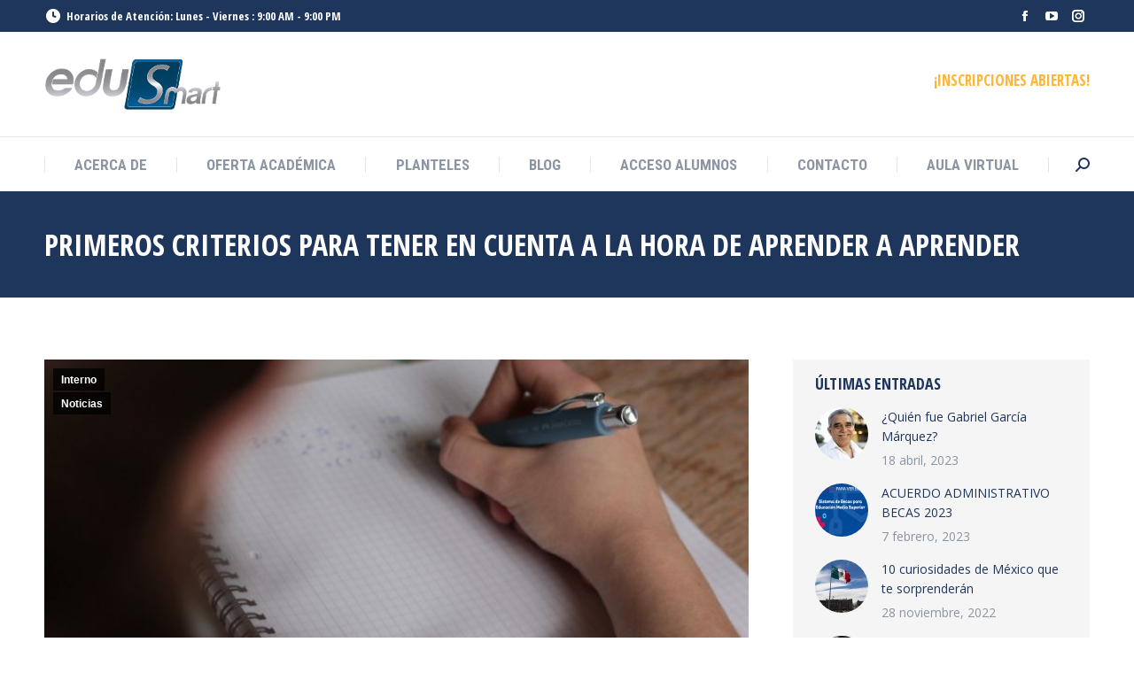

--- FILE ---
content_type: text/html; charset=UTF-8
request_url: https://edusmart.mx/primeros-criterios-para-tener-en-cuenta-a-la-hora-de-aprender-a-aprender/
body_size: 79939
content:
<!DOCTYPE html>
<!--[if !(IE 6) | !(IE 7) | !(IE 8)  ]><!-->
<html lang="es" class="no-js">
<!--<![endif]-->
<head>
	<meta charset="UTF-8" />
		<meta name="viewport" content="width=device-width, initial-scale=1, maximum-scale=1, user-scalable=0">
		<meta name="theme-color" content="#ffb536"/>	<link rel="profile" href="https://gmpg.org/xfn/11" />
	<meta name='robots' content='index, follow, max-image-preview:large, max-snippet:-1, max-video-preview:-1' />

	<!-- This site is optimized with the Yoast SEO plugin v22.3 - https://yoast.com/wordpress/plugins/seo/ -->
	<title>Primeros criterios para tener en cuenta a la hora de aprender a aprender - EduSmart</title>
	<link rel="canonical" href="https://edusmart.mx/primeros-criterios-para-tener-en-cuenta-a-la-hora-de-aprender-a-aprender/" />
	<meta property="og:locale" content="es_ES" />
	<meta property="og:type" content="article" />
	<meta property="og:title" content="Primeros criterios para tener en cuenta a la hora de aprender a aprender - EduSmart" />
	<meta property="og:description" content="Planifica tu aprendizaje: antes de comenzar a trabajar con una tarea deberás analizar cómo la abordarás. ¿Cuáles son los objetivos que pretendes conseguir? Al planificar qué se quiere alcanzar y cómo, se evita que nos sintamos perdidos mientras trabajamos para conseguirlo. Sin motivación no hay aprendizaje: la elección de los contenidos a aprender pueden determinar el éxito de&hellip;" />
	<meta property="og:url" content="https://edusmart.mx/primeros-criterios-para-tener-en-cuenta-a-la-hora-de-aprender-a-aprender/" />
	<meta property="og:site_name" content="EduSmart" />
	<meta property="article:published_time" content="2020-06-12T07:10:37+00:00" />
	<meta property="og:image" content="https://edusmart.mx/wp-content/uploads/2018/06/tecnicas.jpg" />
	<meta property="og:image:width" content="750" />
	<meta property="og:image:height" content="440" />
	<meta property="og:image:type" content="image/jpeg" />
	<meta name="author" content="Brandon baez" />
	<meta name="twitter:card" content="summary_large_image" />
	<script type="application/ld+json" class="yoast-schema-graph">{"@context":"https://schema.org","@graph":[{"@type":"WebPage","@id":"https://edusmart.mx/primeros-criterios-para-tener-en-cuenta-a-la-hora-de-aprender-a-aprender/","url":"https://edusmart.mx/primeros-criterios-para-tener-en-cuenta-a-la-hora-de-aprender-a-aprender/","name":"Primeros criterios para tener en cuenta a la hora de aprender a aprender - EduSmart","isPartOf":{"@id":"https://edusmart.mx/#website"},"primaryImageOfPage":{"@id":"https://edusmart.mx/primeros-criterios-para-tener-en-cuenta-a-la-hora-de-aprender-a-aprender/#primaryimage"},"image":{"@id":"https://edusmart.mx/primeros-criterios-para-tener-en-cuenta-a-la-hora-de-aprender-a-aprender/#primaryimage"},"thumbnailUrl":"https://edusmart.mx/wp-content/uploads/2018/06/tecnicas.jpg","datePublished":"2020-06-12T07:10:37+00:00","dateModified":"2020-06-12T07:10:37+00:00","author":{"@id":"https://edusmart.mx/#/schema/person/bef0618be133e1fdcbaf408d46da26e5"},"breadcrumb":{"@id":"https://edusmart.mx/primeros-criterios-para-tener-en-cuenta-a-la-hora-de-aprender-a-aprender/#breadcrumb"},"inLanguage":"es","potentialAction":[{"@type":"ReadAction","target":["https://edusmart.mx/primeros-criterios-para-tener-en-cuenta-a-la-hora-de-aprender-a-aprender/"]}]},{"@type":"ImageObject","inLanguage":"es","@id":"https://edusmart.mx/primeros-criterios-para-tener-en-cuenta-a-la-hora-de-aprender-a-aprender/#primaryimage","url":"https://edusmart.mx/wp-content/uploads/2018/06/tecnicas.jpg","contentUrl":"https://edusmart.mx/wp-content/uploads/2018/06/tecnicas.jpg","width":750,"height":440,"caption":"Técnicas de estudio"},{"@type":"BreadcrumbList","@id":"https://edusmart.mx/primeros-criterios-para-tener-en-cuenta-a-la-hora-de-aprender-a-aprender/#breadcrumb","itemListElement":[{"@type":"ListItem","position":1,"name":"Inicio","item":"https://edusmart.mx/"},{"@type":"ListItem","position":2,"name":"Primeros criterios para tener en cuenta a la hora de aprender a aprender"}]},{"@type":"WebSite","@id":"https://edusmart.mx/#website","url":"https://edusmart.mx/","name":"EduSmart","description":"EduSmart","potentialAction":[{"@type":"SearchAction","target":{"@type":"EntryPoint","urlTemplate":"https://edusmart.mx/?s={search_term_string}"},"query-input":"required name=search_term_string"}],"inLanguage":"es"},{"@type":"Person","@id":"https://edusmart.mx/#/schema/person/bef0618be133e1fdcbaf408d46da26e5","name":"Brandon baez","image":{"@type":"ImageObject","inLanguage":"es","@id":"https://edusmart.mx/#/schema/person/image/","url":"https://secure.gravatar.com/avatar/d55f378f777a2fc0340578eca9952cac?s=96&d=mm&r=g","contentUrl":"https://secure.gravatar.com/avatar/d55f378f777a2fc0340578eca9952cac?s=96&d=mm&r=g","caption":"Brandon baez"},"url":"https://edusmart.mx/author/brandon/"}]}</script>
	<!-- / Yoast SEO plugin. -->


<link rel='dns-prefetch' href='//fonts.googleapis.com' />
<link rel="alternate" type="application/rss+xml" title="EduSmart &raquo; Feed" href="https://edusmart.mx/feed/" />
<link rel="alternate" type="application/rss+xml" title="EduSmart &raquo; Feed de los comentarios" href="https://edusmart.mx/comments/feed/" />
<link rel="alternate" type="application/rss+xml" title="EduSmart &raquo; Comentario Primeros criterios para tener en cuenta a la hora de aprender a aprender del feed" href="https://edusmart.mx/primeros-criterios-para-tener-en-cuenta-a-la-hora-de-aprender-a-aprender/feed/" />
<script>
window._wpemojiSettings = {"baseUrl":"https:\/\/s.w.org\/images\/core\/emoji\/14.0.0\/72x72\/","ext":".png","svgUrl":"https:\/\/s.w.org\/images\/core\/emoji\/14.0.0\/svg\/","svgExt":".svg","source":{"concatemoji":"https:\/\/edusmart.mx\/wp-includes\/js\/wp-emoji-release.min.js?ver=6.4.7"}};
/*! This file is auto-generated */
!function(i,n){var o,s,e;function c(e){try{var t={supportTests:e,timestamp:(new Date).valueOf()};sessionStorage.setItem(o,JSON.stringify(t))}catch(e){}}function p(e,t,n){e.clearRect(0,0,e.canvas.width,e.canvas.height),e.fillText(t,0,0);var t=new Uint32Array(e.getImageData(0,0,e.canvas.width,e.canvas.height).data),r=(e.clearRect(0,0,e.canvas.width,e.canvas.height),e.fillText(n,0,0),new Uint32Array(e.getImageData(0,0,e.canvas.width,e.canvas.height).data));return t.every(function(e,t){return e===r[t]})}function u(e,t,n){switch(t){case"flag":return n(e,"\ud83c\udff3\ufe0f\u200d\u26a7\ufe0f","\ud83c\udff3\ufe0f\u200b\u26a7\ufe0f")?!1:!n(e,"\ud83c\uddfa\ud83c\uddf3","\ud83c\uddfa\u200b\ud83c\uddf3")&&!n(e,"\ud83c\udff4\udb40\udc67\udb40\udc62\udb40\udc65\udb40\udc6e\udb40\udc67\udb40\udc7f","\ud83c\udff4\u200b\udb40\udc67\u200b\udb40\udc62\u200b\udb40\udc65\u200b\udb40\udc6e\u200b\udb40\udc67\u200b\udb40\udc7f");case"emoji":return!n(e,"\ud83e\udef1\ud83c\udffb\u200d\ud83e\udef2\ud83c\udfff","\ud83e\udef1\ud83c\udffb\u200b\ud83e\udef2\ud83c\udfff")}return!1}function f(e,t,n){var r="undefined"!=typeof WorkerGlobalScope&&self instanceof WorkerGlobalScope?new OffscreenCanvas(300,150):i.createElement("canvas"),a=r.getContext("2d",{willReadFrequently:!0}),o=(a.textBaseline="top",a.font="600 32px Arial",{});return e.forEach(function(e){o[e]=t(a,e,n)}),o}function t(e){var t=i.createElement("script");t.src=e,t.defer=!0,i.head.appendChild(t)}"undefined"!=typeof Promise&&(o="wpEmojiSettingsSupports",s=["flag","emoji"],n.supports={everything:!0,everythingExceptFlag:!0},e=new Promise(function(e){i.addEventListener("DOMContentLoaded",e,{once:!0})}),new Promise(function(t){var n=function(){try{var e=JSON.parse(sessionStorage.getItem(o));if("object"==typeof e&&"number"==typeof e.timestamp&&(new Date).valueOf()<e.timestamp+604800&&"object"==typeof e.supportTests)return e.supportTests}catch(e){}return null}();if(!n){if("undefined"!=typeof Worker&&"undefined"!=typeof OffscreenCanvas&&"undefined"!=typeof URL&&URL.createObjectURL&&"undefined"!=typeof Blob)try{var e="postMessage("+f.toString()+"("+[JSON.stringify(s),u.toString(),p.toString()].join(",")+"));",r=new Blob([e],{type:"text/javascript"}),a=new Worker(URL.createObjectURL(r),{name:"wpTestEmojiSupports"});return void(a.onmessage=function(e){c(n=e.data),a.terminate(),t(n)})}catch(e){}c(n=f(s,u,p))}t(n)}).then(function(e){for(var t in e)n.supports[t]=e[t],n.supports.everything=n.supports.everything&&n.supports[t],"flag"!==t&&(n.supports.everythingExceptFlag=n.supports.everythingExceptFlag&&n.supports[t]);n.supports.everythingExceptFlag=n.supports.everythingExceptFlag&&!n.supports.flag,n.DOMReady=!1,n.readyCallback=function(){n.DOMReady=!0}}).then(function(){return e}).then(function(){var e;n.supports.everything||(n.readyCallback(),(e=n.source||{}).concatemoji?t(e.concatemoji):e.wpemoji&&e.twemoji&&(t(e.twemoji),t(e.wpemoji)))}))}((window,document),window._wpemojiSettings);
</script>
<link rel='stylesheet' id='argpd-informbox-css' href='https://edusmart.mx/wp-content/plugins/adapta-rgpd/assets/css/inform-box-.css?ver=1.3.9' media='all' />
<link rel='stylesheet' id='argpd-cookies-eu-banner-css' href='https://edusmart.mx/wp-content/plugins/adapta-rgpd/assets/css/cookies-banner-modern-light.css?ver=1.3.9' media='all' />
<link rel='stylesheet' id='layerslider-css' href='https://edusmart.mx/wp-content/plugins/LayerSlider/static/layerslider/css/layerslider.css?ver=6.10.2' media='all' />
<style id='wp-emoji-styles-inline-css'>

	img.wp-smiley, img.emoji {
		display: inline !important;
		border: none !important;
		box-shadow: none !important;
		height: 1em !important;
		width: 1em !important;
		margin: 0 0.07em !important;
		vertical-align: -0.1em !important;
		background: none !important;
		padding: 0 !important;
	}
</style>
<link rel='stylesheet' id='wp-block-library-css' href='https://edusmart.mx/wp-includes/css/dist/block-library/style.min.css?ver=6.4.7' media='all' />
<style id='wp-block-library-theme-inline-css'>
.wp-block-audio figcaption{color:#555;font-size:13px;text-align:center}.is-dark-theme .wp-block-audio figcaption{color:hsla(0,0%,100%,.65)}.wp-block-audio{margin:0 0 1em}.wp-block-code{border:1px solid #ccc;border-radius:4px;font-family:Menlo,Consolas,monaco,monospace;padding:.8em 1em}.wp-block-embed figcaption{color:#555;font-size:13px;text-align:center}.is-dark-theme .wp-block-embed figcaption{color:hsla(0,0%,100%,.65)}.wp-block-embed{margin:0 0 1em}.blocks-gallery-caption{color:#555;font-size:13px;text-align:center}.is-dark-theme .blocks-gallery-caption{color:hsla(0,0%,100%,.65)}.wp-block-image figcaption{color:#555;font-size:13px;text-align:center}.is-dark-theme .wp-block-image figcaption{color:hsla(0,0%,100%,.65)}.wp-block-image{margin:0 0 1em}.wp-block-pullquote{border-bottom:4px solid;border-top:4px solid;color:currentColor;margin-bottom:1.75em}.wp-block-pullquote cite,.wp-block-pullquote footer,.wp-block-pullquote__citation{color:currentColor;font-size:.8125em;font-style:normal;text-transform:uppercase}.wp-block-quote{border-left:.25em solid;margin:0 0 1.75em;padding-left:1em}.wp-block-quote cite,.wp-block-quote footer{color:currentColor;font-size:.8125em;font-style:normal;position:relative}.wp-block-quote.has-text-align-right{border-left:none;border-right:.25em solid;padding-left:0;padding-right:1em}.wp-block-quote.has-text-align-center{border:none;padding-left:0}.wp-block-quote.is-large,.wp-block-quote.is-style-large,.wp-block-quote.is-style-plain{border:none}.wp-block-search .wp-block-search__label{font-weight:700}.wp-block-search__button{border:1px solid #ccc;padding:.375em .625em}:where(.wp-block-group.has-background){padding:1.25em 2.375em}.wp-block-separator.has-css-opacity{opacity:.4}.wp-block-separator{border:none;border-bottom:2px solid;margin-left:auto;margin-right:auto}.wp-block-separator.has-alpha-channel-opacity{opacity:1}.wp-block-separator:not(.is-style-wide):not(.is-style-dots){width:100px}.wp-block-separator.has-background:not(.is-style-dots){border-bottom:none;height:1px}.wp-block-separator.has-background:not(.is-style-wide):not(.is-style-dots){height:2px}.wp-block-table{margin:0 0 1em}.wp-block-table td,.wp-block-table th{word-break:normal}.wp-block-table figcaption{color:#555;font-size:13px;text-align:center}.is-dark-theme .wp-block-table figcaption{color:hsla(0,0%,100%,.65)}.wp-block-video figcaption{color:#555;font-size:13px;text-align:center}.is-dark-theme .wp-block-video figcaption{color:hsla(0,0%,100%,.65)}.wp-block-video{margin:0 0 1em}.wp-block-template-part.has-background{margin-bottom:0;margin-top:0;padding:1.25em 2.375em}
</style>
<style id='classic-theme-styles-inline-css'>
/*! This file is auto-generated */
.wp-block-button__link{color:#fff;background-color:#32373c;border-radius:9999px;box-shadow:none;text-decoration:none;padding:calc(.667em + 2px) calc(1.333em + 2px);font-size:1.125em}.wp-block-file__button{background:#32373c;color:#fff;text-decoration:none}
</style>
<style id='global-styles-inline-css'>
body{--wp--preset--color--black: #000000;--wp--preset--color--cyan-bluish-gray: #abb8c3;--wp--preset--color--white: #FFF;--wp--preset--color--pale-pink: #f78da7;--wp--preset--color--vivid-red: #cf2e2e;--wp--preset--color--luminous-vivid-orange: #ff6900;--wp--preset--color--luminous-vivid-amber: #fcb900;--wp--preset--color--light-green-cyan: #7bdcb5;--wp--preset--color--vivid-green-cyan: #00d084;--wp--preset--color--pale-cyan-blue: #8ed1fc;--wp--preset--color--vivid-cyan-blue: #0693e3;--wp--preset--color--vivid-purple: #9b51e0;--wp--preset--color--accent: #ffb536;--wp--preset--color--dark-gray: #111;--wp--preset--color--light-gray: #767676;--wp--preset--gradient--vivid-cyan-blue-to-vivid-purple: linear-gradient(135deg,rgba(6,147,227,1) 0%,rgb(155,81,224) 100%);--wp--preset--gradient--light-green-cyan-to-vivid-green-cyan: linear-gradient(135deg,rgb(122,220,180) 0%,rgb(0,208,130) 100%);--wp--preset--gradient--luminous-vivid-amber-to-luminous-vivid-orange: linear-gradient(135deg,rgba(252,185,0,1) 0%,rgba(255,105,0,1) 100%);--wp--preset--gradient--luminous-vivid-orange-to-vivid-red: linear-gradient(135deg,rgba(255,105,0,1) 0%,rgb(207,46,46) 100%);--wp--preset--gradient--very-light-gray-to-cyan-bluish-gray: linear-gradient(135deg,rgb(238,238,238) 0%,rgb(169,184,195) 100%);--wp--preset--gradient--cool-to-warm-spectrum: linear-gradient(135deg,rgb(74,234,220) 0%,rgb(151,120,209) 20%,rgb(207,42,186) 40%,rgb(238,44,130) 60%,rgb(251,105,98) 80%,rgb(254,248,76) 100%);--wp--preset--gradient--blush-light-purple: linear-gradient(135deg,rgb(255,206,236) 0%,rgb(152,150,240) 100%);--wp--preset--gradient--blush-bordeaux: linear-gradient(135deg,rgb(254,205,165) 0%,rgb(254,45,45) 50%,rgb(107,0,62) 100%);--wp--preset--gradient--luminous-dusk: linear-gradient(135deg,rgb(255,203,112) 0%,rgb(199,81,192) 50%,rgb(65,88,208) 100%);--wp--preset--gradient--pale-ocean: linear-gradient(135deg,rgb(255,245,203) 0%,rgb(182,227,212) 50%,rgb(51,167,181) 100%);--wp--preset--gradient--electric-grass: linear-gradient(135deg,rgb(202,248,128) 0%,rgb(113,206,126) 100%);--wp--preset--gradient--midnight: linear-gradient(135deg,rgb(2,3,129) 0%,rgb(40,116,252) 100%);--wp--preset--font-size--small: 13px;--wp--preset--font-size--medium: 20px;--wp--preset--font-size--large: 36px;--wp--preset--font-size--x-large: 42px;--wp--preset--spacing--20: 0.44rem;--wp--preset--spacing--30: 0.67rem;--wp--preset--spacing--40: 1rem;--wp--preset--spacing--50: 1.5rem;--wp--preset--spacing--60: 2.25rem;--wp--preset--spacing--70: 3.38rem;--wp--preset--spacing--80: 5.06rem;--wp--preset--shadow--natural: 6px 6px 9px rgba(0, 0, 0, 0.2);--wp--preset--shadow--deep: 12px 12px 50px rgba(0, 0, 0, 0.4);--wp--preset--shadow--sharp: 6px 6px 0px rgba(0, 0, 0, 0.2);--wp--preset--shadow--outlined: 6px 6px 0px -3px rgba(255, 255, 255, 1), 6px 6px rgba(0, 0, 0, 1);--wp--preset--shadow--crisp: 6px 6px 0px rgba(0, 0, 0, 1);}:where(.is-layout-flex){gap: 0.5em;}:where(.is-layout-grid){gap: 0.5em;}body .is-layout-flow > .alignleft{float: left;margin-inline-start: 0;margin-inline-end: 2em;}body .is-layout-flow > .alignright{float: right;margin-inline-start: 2em;margin-inline-end: 0;}body .is-layout-flow > .aligncenter{margin-left: auto !important;margin-right: auto !important;}body .is-layout-constrained > .alignleft{float: left;margin-inline-start: 0;margin-inline-end: 2em;}body .is-layout-constrained > .alignright{float: right;margin-inline-start: 2em;margin-inline-end: 0;}body .is-layout-constrained > .aligncenter{margin-left: auto !important;margin-right: auto !important;}body .is-layout-constrained > :where(:not(.alignleft):not(.alignright):not(.alignfull)){max-width: var(--wp--style--global--content-size);margin-left: auto !important;margin-right: auto !important;}body .is-layout-constrained > .alignwide{max-width: var(--wp--style--global--wide-size);}body .is-layout-flex{display: flex;}body .is-layout-flex{flex-wrap: wrap;align-items: center;}body .is-layout-flex > *{margin: 0;}body .is-layout-grid{display: grid;}body .is-layout-grid > *{margin: 0;}:where(.wp-block-columns.is-layout-flex){gap: 2em;}:where(.wp-block-columns.is-layout-grid){gap: 2em;}:where(.wp-block-post-template.is-layout-flex){gap: 1.25em;}:where(.wp-block-post-template.is-layout-grid){gap: 1.25em;}.has-black-color{color: var(--wp--preset--color--black) !important;}.has-cyan-bluish-gray-color{color: var(--wp--preset--color--cyan-bluish-gray) !important;}.has-white-color{color: var(--wp--preset--color--white) !important;}.has-pale-pink-color{color: var(--wp--preset--color--pale-pink) !important;}.has-vivid-red-color{color: var(--wp--preset--color--vivid-red) !important;}.has-luminous-vivid-orange-color{color: var(--wp--preset--color--luminous-vivid-orange) !important;}.has-luminous-vivid-amber-color{color: var(--wp--preset--color--luminous-vivid-amber) !important;}.has-light-green-cyan-color{color: var(--wp--preset--color--light-green-cyan) !important;}.has-vivid-green-cyan-color{color: var(--wp--preset--color--vivid-green-cyan) !important;}.has-pale-cyan-blue-color{color: var(--wp--preset--color--pale-cyan-blue) !important;}.has-vivid-cyan-blue-color{color: var(--wp--preset--color--vivid-cyan-blue) !important;}.has-vivid-purple-color{color: var(--wp--preset--color--vivid-purple) !important;}.has-black-background-color{background-color: var(--wp--preset--color--black) !important;}.has-cyan-bluish-gray-background-color{background-color: var(--wp--preset--color--cyan-bluish-gray) !important;}.has-white-background-color{background-color: var(--wp--preset--color--white) !important;}.has-pale-pink-background-color{background-color: var(--wp--preset--color--pale-pink) !important;}.has-vivid-red-background-color{background-color: var(--wp--preset--color--vivid-red) !important;}.has-luminous-vivid-orange-background-color{background-color: var(--wp--preset--color--luminous-vivid-orange) !important;}.has-luminous-vivid-amber-background-color{background-color: var(--wp--preset--color--luminous-vivid-amber) !important;}.has-light-green-cyan-background-color{background-color: var(--wp--preset--color--light-green-cyan) !important;}.has-vivid-green-cyan-background-color{background-color: var(--wp--preset--color--vivid-green-cyan) !important;}.has-pale-cyan-blue-background-color{background-color: var(--wp--preset--color--pale-cyan-blue) !important;}.has-vivid-cyan-blue-background-color{background-color: var(--wp--preset--color--vivid-cyan-blue) !important;}.has-vivid-purple-background-color{background-color: var(--wp--preset--color--vivid-purple) !important;}.has-black-border-color{border-color: var(--wp--preset--color--black) !important;}.has-cyan-bluish-gray-border-color{border-color: var(--wp--preset--color--cyan-bluish-gray) !important;}.has-white-border-color{border-color: var(--wp--preset--color--white) !important;}.has-pale-pink-border-color{border-color: var(--wp--preset--color--pale-pink) !important;}.has-vivid-red-border-color{border-color: var(--wp--preset--color--vivid-red) !important;}.has-luminous-vivid-orange-border-color{border-color: var(--wp--preset--color--luminous-vivid-orange) !important;}.has-luminous-vivid-amber-border-color{border-color: var(--wp--preset--color--luminous-vivid-amber) !important;}.has-light-green-cyan-border-color{border-color: var(--wp--preset--color--light-green-cyan) !important;}.has-vivid-green-cyan-border-color{border-color: var(--wp--preset--color--vivid-green-cyan) !important;}.has-pale-cyan-blue-border-color{border-color: var(--wp--preset--color--pale-cyan-blue) !important;}.has-vivid-cyan-blue-border-color{border-color: var(--wp--preset--color--vivid-cyan-blue) !important;}.has-vivid-purple-border-color{border-color: var(--wp--preset--color--vivid-purple) !important;}.has-vivid-cyan-blue-to-vivid-purple-gradient-background{background: var(--wp--preset--gradient--vivid-cyan-blue-to-vivid-purple) !important;}.has-light-green-cyan-to-vivid-green-cyan-gradient-background{background: var(--wp--preset--gradient--light-green-cyan-to-vivid-green-cyan) !important;}.has-luminous-vivid-amber-to-luminous-vivid-orange-gradient-background{background: var(--wp--preset--gradient--luminous-vivid-amber-to-luminous-vivid-orange) !important;}.has-luminous-vivid-orange-to-vivid-red-gradient-background{background: var(--wp--preset--gradient--luminous-vivid-orange-to-vivid-red) !important;}.has-very-light-gray-to-cyan-bluish-gray-gradient-background{background: var(--wp--preset--gradient--very-light-gray-to-cyan-bluish-gray) !important;}.has-cool-to-warm-spectrum-gradient-background{background: var(--wp--preset--gradient--cool-to-warm-spectrum) !important;}.has-blush-light-purple-gradient-background{background: var(--wp--preset--gradient--blush-light-purple) !important;}.has-blush-bordeaux-gradient-background{background: var(--wp--preset--gradient--blush-bordeaux) !important;}.has-luminous-dusk-gradient-background{background: var(--wp--preset--gradient--luminous-dusk) !important;}.has-pale-ocean-gradient-background{background: var(--wp--preset--gradient--pale-ocean) !important;}.has-electric-grass-gradient-background{background: var(--wp--preset--gradient--electric-grass) !important;}.has-midnight-gradient-background{background: var(--wp--preset--gradient--midnight) !important;}.has-small-font-size{font-size: var(--wp--preset--font-size--small) !important;}.has-medium-font-size{font-size: var(--wp--preset--font-size--medium) !important;}.has-large-font-size{font-size: var(--wp--preset--font-size--large) !important;}.has-x-large-font-size{font-size: var(--wp--preset--font-size--x-large) !important;}
.wp-block-navigation a:where(:not(.wp-element-button)){color: inherit;}
:where(.wp-block-post-template.is-layout-flex){gap: 1.25em;}:where(.wp-block-post-template.is-layout-grid){gap: 1.25em;}
:where(.wp-block-columns.is-layout-flex){gap: 2em;}:where(.wp-block-columns.is-layout-grid){gap: 2em;}
.wp-block-pullquote{font-size: 1.5em;line-height: 1.6;}
</style>
<link rel='stylesheet' id='contact-form-7-css' href='https://edusmart.mx/wp-content/plugins/contact-form-7/includes/css/styles.css?ver=5.9.3' media='all' />
<style id='contact-form-7-inline-css'>
.wpcf7 .wpcf7-recaptcha iframe {margin-bottom: 0;}.wpcf7 .wpcf7-recaptcha[data-align="center"] > div {margin: 0 auto;}.wpcf7 .wpcf7-recaptcha[data-align="right"] > div {margin: 0 0 0 auto;}
</style>
<link rel='stylesheet' id='the7-font-css' href='https://edusmart.mx/wp-content/themes/dt-the7/fonts/icomoon-the7-font/icomoon-the7-font.min.css?ver=11.11.3' media='all' />
<link rel='stylesheet' id='the7-awesome-fonts-css' href='https://edusmart.mx/wp-content/themes/dt-the7/fonts/FontAwesome/css/all.min.css?ver=11.11.3' media='all' />
<link rel='stylesheet' id='the7-awesome-fonts-back-css' href='https://edusmart.mx/wp-content/themes/dt-the7/fonts/FontAwesome/back-compat.min.css?ver=11.11.3' media='all' />
<link rel='stylesheet' id='the7-Defaults-css' href='https://edusmart.mx/wp-content/uploads/smile_fonts/Defaults/Defaults.css?ver=6.4.7' media='all' />
<link rel='stylesheet' id='the7-icomoon-icomoonfree-16x16-css' href='https://edusmart.mx/wp-content/uploads/smile_fonts/icomoon-icomoonfree-16x16/icomoon-icomoonfree-16x16.css?ver=6.4.7' media='all' />
<link rel='stylesheet' id='the7-icomoon-numbers-32x32-css' href='https://edusmart.mx/wp-content/uploads/smile_fonts/icomoon-numbers-32x32/icomoon-numbers-32x32.css?ver=6.4.7' media='all' />
<link rel='stylesheet' id='dt-web-fonts-css' href='https://fonts.googleapis.com/css?family=Open+Sans+Condensed:300,400,600,700%7CRoboto+Condensed:400,600,700%7CRoboto:400,400italic,600,700%7COpen+Sans:400,600,700' media='all' />
<link rel='stylesheet' id='dt-main-css' href='https://edusmart.mx/wp-content/themes/dt-the7/css/main.min.css?ver=11.11.3' media='all' />
<style id='dt-main-inline-css'>
body #load {
  display: block;
  height: 100%;
  overflow: hidden;
  position: fixed;
  width: 100%;
  z-index: 9901;
  opacity: 1;
  visibility: visible;
  transition: all .35s ease-out;
}
.load-wrap {
  width: 100%;
  height: 100%;
  background-position: center center;
  background-repeat: no-repeat;
  text-align: center;
  display: -ms-flexbox;
  display: -ms-flex;
  display: flex;
  -ms-align-items: center;
  -ms-flex-align: center;
  align-items: center;
  -ms-flex-flow: column wrap;
  flex-flow: column wrap;
  -ms-flex-pack: center;
  -ms-justify-content: center;
  justify-content: center;
}
.load-wrap > svg {
  position: absolute;
  top: 50%;
  left: 50%;
  transform: translate(-50%,-50%);
}
#load {
  background: var(--the7-elementor-beautiful-loading-bg,#ffffff);
  --the7-beautiful-spinner-color2: var(--the7-beautiful-spinner-color,#ffb536);
}

</style>
<link rel='stylesheet' id='the7-custom-scrollbar-css' href='https://edusmart.mx/wp-content/themes/dt-the7/lib/custom-scrollbar/custom-scrollbar.min.css?ver=11.11.3' media='all' />
<link rel='stylesheet' id='the7-wpbakery-css' href='https://edusmart.mx/wp-content/themes/dt-the7/css/wpbakery.min.css?ver=11.11.3' media='all' />
<link rel='stylesheet' id='the7-core-css' href='https://edusmart.mx/wp-content/plugins/dt-the7-core/assets/css/post-type.min.css?ver=2.6.1' media='all' />
<link rel='stylesheet' id='the7-css-vars-css' href='https://edusmart.mx/wp-content/uploads/the7-css/css-vars.css?ver=6a89eb4c02ba' media='all' />
<link rel='stylesheet' id='dt-custom-css' href='https://edusmart.mx/wp-content/uploads/the7-css/custom.css?ver=6a89eb4c02ba' media='all' />
<link rel='stylesheet' id='dt-media-css' href='https://edusmart.mx/wp-content/uploads/the7-css/media.css?ver=6a89eb4c02ba' media='all' />
<link rel='stylesheet' id='the7-mega-menu-css' href='https://edusmart.mx/wp-content/uploads/the7-css/mega-menu.css?ver=6a89eb4c02ba' media='all' />
<link rel='stylesheet' id='the7-elements-albums-portfolio-css' href='https://edusmart.mx/wp-content/uploads/the7-css/the7-elements-albums-portfolio.css?ver=6a89eb4c02ba' media='all' />
<link rel='stylesheet' id='the7-elements-css' href='https://edusmart.mx/wp-content/uploads/the7-css/post-type-dynamic.css?ver=6a89eb4c02ba' media='all' />
<link rel='stylesheet' id='style-css' href='https://edusmart.mx/wp-content/themes/dt-the7/style.css?ver=11.11.3' media='all' />
<script src="https://edusmart.mx/wp-includes/js/jquery/jquery.min.js?ver=3.7.1" id="jquery-core-js"></script>
<script src="https://edusmart.mx/wp-includes/js/jquery/jquery-migrate.min.js?ver=3.4.1" id="jquery-migrate-js"></script>
<script src="https://edusmart.mx/wp-content/plugins/adapta-rgpd/assets/js/cookies-eu-banner.js?ver=1.3.9" id="argpd-cookies-eu-banner-js"></script>
<script id="layerslider-greensock-js-extra">
var LS_Meta = {"v":"6.10.2"};
</script>
<script src="https://edusmart.mx/wp-content/plugins/LayerSlider/static/layerslider/js/greensock.js?ver=1.19.0" id="layerslider-greensock-js"></script>
<script src="https://edusmart.mx/wp-content/plugins/LayerSlider/static/layerslider/js/layerslider.kreaturamedia.jquery.js?ver=6.10.2" id="layerslider-js"></script>
<script src="https://edusmart.mx/wp-content/plugins/LayerSlider/static/layerslider/js/layerslider.transitions.js?ver=6.10.2" id="layerslider-transitions-js"></script>
<script src="https://edusmart.mx/wp-content/plugins/revslider/public/assets/js/rbtools.min.js?ver=6.6.20" async id="tp-tools-js"></script>
<script src="https://edusmart.mx/wp-content/plugins/revslider/public/assets/js/rs6.min.js?ver=6.6.20" async id="revmin-js"></script>
<script id="dt-above-fold-js-extra">
var dtLocal = {"themeUrl":"https:\/\/edusmart.mx\/wp-content\/themes\/dt-the7","passText":"Para ver esta publicaci\u00f3n protegida, introduce la contrase\u00f1a debajo:","moreButtonText":{"loading":"Cargando...","loadMore":"Cargar m\u00e1s"},"postID":"7623","ajaxurl":"https:\/\/edusmart.mx\/wp-admin\/admin-ajax.php","REST":{"baseUrl":"https:\/\/edusmart.mx\/wp-json\/the7\/v1","endpoints":{"sendMail":"\/send-mail"}},"contactMessages":{"required":"One or more fields have an error. Please check and try again.","terms":"Please accept the privacy policy.","fillTheCaptchaError":"Please, fill the captcha."},"captchaSiteKey":"","ajaxNonce":"22f62fcd1f","pageData":"","themeSettings":{"smoothScroll":"off","lazyLoading":false,"desktopHeader":{"height":180},"ToggleCaptionEnabled":"disabled","ToggleCaption":"Navigation","floatingHeader":{"showAfter":240,"showMenu":true,"height":60,"logo":{"showLogo":false,"html":"<img class=\" preload-me\" src=\"https:\/\/edusmart.mx\/wp-content\/themes\/dt-the7\/images\/logo-small-dummy.png\" srcset=\"https:\/\/edusmart.mx\/wp-content\/themes\/dt-the7\/images\/logo-small-dummy.png 42w, https:\/\/edusmart.mx\/wp-content\/themes\/dt-the7\/images\/logo-small-dummy-hd.png 84w\" width=\"42\" height=\"42\"   sizes=\"42px\" alt=\"EduSmart\" \/>","url":"https:\/\/edusmart.mx\/"}},"topLine":{"floatingTopLine":{"logo":{"showLogo":false,"html":""}}},"mobileHeader":{"firstSwitchPoint":990,"secondSwitchPoint":778,"firstSwitchPointHeight":80,"secondSwitchPointHeight":60,"mobileToggleCaptionEnabled":"disabled","mobileToggleCaption":"Men\u00fa"},"stickyMobileHeaderFirstSwitch":{"logo":{"html":"<img class=\" preload-me\" src=\"https:\/\/edusmart.mx\/wp-content\/uploads\/2018\/05\/edusmart-logo-200.png\" srcset=\"https:\/\/edusmart.mx\/wp-content\/uploads\/2018\/05\/edusmart-logo-200.png 200w, https:\/\/edusmart.mx\/wp-content\/uploads\/2018\/05\/edusMart.png 100w\" width=\"200\" height=\"62\"   sizes=\"200px\" alt=\"EduSmart\" \/>"}},"stickyMobileHeaderSecondSwitch":{"logo":{"html":"<img class=\" preload-me\" src=\"https:\/\/edusmart.mx\/wp-content\/uploads\/2018\/05\/edusMart.png\" srcset=\"https:\/\/edusmart.mx\/wp-content\/uploads\/2018\/05\/edusMart.png 100w, https:\/\/edusmart.mx\/wp-content\/uploads\/2018\/05\/edusMart.png 100w\" width=\"100\" height=\"31\"   sizes=\"100px\" alt=\"EduSmart\" \/>"}},"sidebar":{"switchPoint":990},"boxedWidth":"1340px"},"VCMobileScreenWidth":"778"};
var dtShare = {"shareButtonText":{"facebook":"Compartir en Facebook","twitter":"Share on X","pinterest":"Tweet","linkedin":"Compartir en Linkedin","whatsapp":"Compartir en Whatsapp"},"overlayOpacity":"85"};
</script>
<script src="https://edusmart.mx/wp-content/themes/dt-the7/js/above-the-fold.min.js?ver=11.11.3" id="dt-above-fold-js"></script>
<script></script><meta name="generator" content="Powered by LayerSlider 6.10.2 - Multi-Purpose, Responsive, Parallax, Mobile-Friendly Slider Plugin for WordPress." />
<!-- LayerSlider updates and docs at: https://layerslider.kreaturamedia.com -->
<link rel="https://api.w.org/" href="https://edusmart.mx/wp-json/" /><link rel="alternate" type="application/json" href="https://edusmart.mx/wp-json/wp/v2/posts/7623" /><link rel="EditURI" type="application/rsd+xml" title="RSD" href="https://edusmart.mx/xmlrpc.php?rsd" />
<meta name="generator" content="WordPress 6.4.7" />
<link rel='shortlink' href='https://edusmart.mx/?p=7623' />
<link rel="alternate" type="application/json+oembed" href="https://edusmart.mx/wp-json/oembed/1.0/embed?url=https%3A%2F%2Fedusmart.mx%2Fprimeros-criterios-para-tener-en-cuenta-a-la-hora-de-aprender-a-aprender%2F" />
<link rel="alternate" type="text/xml+oembed" href="https://edusmart.mx/wp-json/oembed/1.0/embed?url=https%3A%2F%2Fedusmart.mx%2Fprimeros-criterios-para-tener-en-cuenta-a-la-hora-de-aprender-a-aprender%2F&#038;format=xml" />
<meta name="generator" content="Powered by WPBakery Page Builder - drag and drop page builder for WordPress."/>
<meta name="generator" content="Powered by Slider Revolution 6.6.20 - responsive, Mobile-Friendly Slider Plugin for WordPress with comfortable drag and drop interface." />
<script type="text/javascript" id="the7-loader-script">
document.addEventListener("DOMContentLoaded", function(event) {
	var load = document.getElementById("load");
	if(!load.classList.contains('loader-removed')){
		var removeLoading = setTimeout(function() {
			load.className += " loader-removed";
		}, 300);
	}
});
</script>
		<link rel="icon" href="https://edusmart.mx/wp-content/uploads/2018/05/edusMart.png" type="image/png" sizes="16x16"/><script>function setREVStartSize(e){
			//window.requestAnimationFrame(function() {
				window.RSIW = window.RSIW===undefined ? window.innerWidth : window.RSIW;
				window.RSIH = window.RSIH===undefined ? window.innerHeight : window.RSIH;
				try {
					var pw = document.getElementById(e.c).parentNode.offsetWidth,
						newh;
					pw = pw===0 || isNaN(pw) || (e.l=="fullwidth" || e.layout=="fullwidth") ? window.RSIW : pw;
					e.tabw = e.tabw===undefined ? 0 : parseInt(e.tabw);
					e.thumbw = e.thumbw===undefined ? 0 : parseInt(e.thumbw);
					e.tabh = e.tabh===undefined ? 0 : parseInt(e.tabh);
					e.thumbh = e.thumbh===undefined ? 0 : parseInt(e.thumbh);
					e.tabhide = e.tabhide===undefined ? 0 : parseInt(e.tabhide);
					e.thumbhide = e.thumbhide===undefined ? 0 : parseInt(e.thumbhide);
					e.mh = e.mh===undefined || e.mh=="" || e.mh==="auto" ? 0 : parseInt(e.mh,0);
					if(e.layout==="fullscreen" || e.l==="fullscreen")
						newh = Math.max(e.mh,window.RSIH);
					else{
						e.gw = Array.isArray(e.gw) ? e.gw : [e.gw];
						for (var i in e.rl) if (e.gw[i]===undefined || e.gw[i]===0) e.gw[i] = e.gw[i-1];
						e.gh = e.el===undefined || e.el==="" || (Array.isArray(e.el) && e.el.length==0)? e.gh : e.el;
						e.gh = Array.isArray(e.gh) ? e.gh : [e.gh];
						for (var i in e.rl) if (e.gh[i]===undefined || e.gh[i]===0) e.gh[i] = e.gh[i-1];
											
						var nl = new Array(e.rl.length),
							ix = 0,
							sl;
						e.tabw = e.tabhide>=pw ? 0 : e.tabw;
						e.thumbw = e.thumbhide>=pw ? 0 : e.thumbw;
						e.tabh = e.tabhide>=pw ? 0 : e.tabh;
						e.thumbh = e.thumbhide>=pw ? 0 : e.thumbh;
						for (var i in e.rl) nl[i] = e.rl[i]<window.RSIW ? 0 : e.rl[i];
						sl = nl[0];
						for (var i in nl) if (sl>nl[i] && nl[i]>0) { sl = nl[i]; ix=i;}
						var m = pw>(e.gw[ix]+e.tabw+e.thumbw) ? 1 : (pw-(e.tabw+e.thumbw)) / (e.gw[ix]);
						newh =  (e.gh[ix] * m) + (e.tabh + e.thumbh);
					}
					var el = document.getElementById(e.c);
					if (el!==null && el) el.style.height = newh+"px";
					el = document.getElementById(e.c+"_wrapper");
					if (el!==null && el) {
						el.style.height = newh+"px";
						el.style.display = "block";
					}
				} catch(e){
					console.log("Failure at Presize of Slider:" + e)
				}
			//});
		  };</script>
		<style id="wp-custom-css">
			

.text-center{
	text-align:center;
}

.vc_general.vc_cta3.vc_cta3-shape-rounded {
    border-radius: 5px;
    padding: 0;
}

.vc_row {
    margin-left: -25px;
    margin-right: -25px;
    margin-top: 1.2em;
    margin-bottom: 1.6em;

}

.dt-btn:not(.btn-light):not(.light-bg-btn):not(.outline-btn):not(.outline-bg-btn):not(.btn-custom-style) {
    background-color: #ffb536;
    background-image: none;
    border-radius: 3px;
}

.card {
	  margin-top:1em;
    font-size: 1em;
    overflow: hidden;
    padding: 0.8em;
    border: none;
    border-radius: .28571429rem;
    box-shadow: 0 1px 3px 0 #d4d4d5, 0 0 0 1px #d4d4d5;
}

.card-block {
    font-size: 1em;
    position: relative;
    margin: 0;
    padding: 1em;
    border: none;
    border-top: 1px solid rgba(34, 36, 38, .1);
    box-shadow: none;
}

.card-img-top {
    display: block;
    width: 100%;
    height: auto;
}

.card-title {
    font-size: 1.28571429em;
    font-weight: 700;
    line-height: 1.2857em;
}

.card-text {
    clear: both;
    margin-top: .5em;
    color: rgba(0, 0, 0, .68);
}

.card-footer {
    font-size: 1em;
    position: static;
    top: 0;
    left: 0;
    max-width: 100%;
    padding: .75em 1em;
    color: rgba(0, 0, 0, .4);
    border-top: 1px solid rgba(0, 0, 0, .05) !important;
    background: #fff;
}

.card-inverse .btn {
    border: 1px solid rgba(0, 0, 0, .05);
}

.profile {
    position: absolute;
    top: -12px;
    display: inline-block;
    overflow: hidden;
    box-sizing: border-box;
    width: 25px;
    height: 25px;
    margin: 0;
    border: 1px solid #fff;
    border-radius: 50%;
}

.profile-avatar {
    display: block;
    width: 100%;
    height: auto;
    border-radius: 50%;
}

.profile-inline {
    position: relative;
    top: 0;
    display: inline-block;
}

.profile-inline ~ .card-title {
    display: inline-block;
    margin-left: 4px;
    vertical-align: top;
}

.text-bold {
    font-weight: 700;
}

.meta {
    font-size: 1em;
    color: rgba(0, 0, 0, .4);
}

.meta a {
    text-decoration: none;
    color: rgba(0, 0, 0, .4);
}

.meta a:hover {
    color: rgba(0, 0, 0, .87);
}		</style>
		<noscript><style> .wpb_animate_when_almost_visible { opacity: 1; }</style></noscript></head>
<body id="the7-body" class="post-template-default single single-post postid-7623 single-format-standard wp-embed-responsive the7-core-ver-2.6.1 dt-responsive-on right-mobile-menu-close-icon ouside-menu-close-icon mobile-hamburger-close-bg-enable mobile-hamburger-close-bg-hover-enable  fade-medium-mobile-menu-close-icon fade-medium-menu-close-icon srcset-enabled btn-flat custom-btn-color custom-btn-hover-color phantom-fade phantom-shadow-decoration phantom-logo-off sticky-mobile-header top-header first-switch-logo-left first-switch-menu-right second-switch-logo-left second-switch-menu-right right-mobile-menu layzr-loading-on popup-message-style the7-ver-11.11.3 dt-fa-compatibility wpb-js-composer js-comp-ver-7.5 vc_responsive">
<!-- The7 11.11.3 -->
<div id="load" class="ring-loader">
	<div class="load-wrap">
<style type="text/css">
    .the7-spinner {
        width: 72px;
        height: 72px;
        position: relative;
    }
    .the7-spinner > div {
        border-radius: 50%;
        width: 9px;
        left: 0;
        box-sizing: border-box;
        display: block;
        position: absolute;
        border: 9px solid #fff;
        width: 72px;
        height: 72px;
    }
    .the7-spinner-ring-bg{
        opacity: 0.25;
    }
    div.the7-spinner-ring {
        animation: spinner-animation 0.8s cubic-bezier(1, 1, 1, 1) infinite;
        border-color:var(--the7-beautiful-spinner-color2) transparent transparent transparent;
    }

    @keyframes spinner-animation{
        from{
            transform: rotate(0deg);
        }
        to {
            transform: rotate(360deg);
        }
    }
</style>

<div class="the7-spinner">
    <div class="the7-spinner-ring-bg"></div>
    <div class="the7-spinner-ring"></div>
</div></div>
</div>
<div id="page" >
	<a class="skip-link screen-reader-text" href="#content">Saltar al contenido</a>

<div class="masthead classic-header justify full-width-line widgets dividers surround shadow-mobile-header-decoration small-mobile-menu-icon mobile-menu-icon-bg-on mobile-menu-icon-hover-bg-on dt-parent-menu-clickable show-sub-menu-on-hover show-mobile-logo"  role="banner">

	<div class="top-bar top-bar-line-hide">
	<div class="top-bar-bg" ></div>
	<div class="left-widgets mini-widgets"><span class="mini-contacts clock show-on-desktop in-top-bar-left in-menu-second-switch"><i class="fa-fw the7-mw-icon-clock-bold"></i>Horarios de Atención: Lunes - Viernes : 9:00 AM -  9:00 PM</span><span class="mini-contacts address hide-on-desktop in-top-bar-left in-menu-second-switch"><i class="fa-fw the7-mw-icon-address-bold"></i></span></div><div class="right-widgets mini-widgets"><div class="soc-ico show-on-desktop in-top-bar-right in-top-bar custom-bg disabled-border border-off hover-accent-bg hover-disabled-border  hover-border-off"><a title="Facebook page opens in new window" href="https://www.facebook.com/edusmart.mx" target="_blank" class="facebook"><span class="soc-font-icon"></span><span class="screen-reader-text">Facebook page opens in new window</span></a><a title="YouTube page opens in new window" href="https://www.youtube.com/channel/UC7tuf6o7d6dRPxOsab5L89A" target="_blank" class="you-tube"><span class="soc-font-icon"></span><span class="screen-reader-text">YouTube page opens in new window</span></a><a title="Instagram page opens in new window" href="https://www.instagram.com/edusmart.mx/#" target="_blank" class="instagram"><span class="soc-font-icon"></span><span class="screen-reader-text">Instagram page opens in new window</span></a></div></div></div>

	<header class="header-bar">

		<div class="branding">
	<div id="site-title" class="assistive-text">EduSmart</div>
	<div id="site-description" class="assistive-text">EduSmart</div>
	<a class="" href="https://edusmart.mx/"><img class=" preload-me" src="https://edusmart.mx/wp-content/uploads/2018/05/edusmart-logo-200.png" srcset="https://edusmart.mx/wp-content/uploads/2018/05/edusmart-logo-200.png 200w, https://edusmart.mx/wp-content/uploads/2018/05/edusMart.png 100w" width="200" height="62"   sizes="200px" alt="EduSmart" /><img class="mobile-logo preload-me" src="https://edusmart.mx/wp-content/uploads/2018/05/edusMart.png" srcset="https://edusmart.mx/wp-content/uploads/2018/05/edusMart.png 100w, https://edusmart.mx/wp-content/uploads/2018/05/edusMart.png 100w" width="100" height="31"   sizes="100px" alt="EduSmart" /></a><div class="mini-widgets"></div><div class="mini-widgets"><div class="text-area show-on-desktop in-menu-first-switch hide-on-second-switch"><h2 style="font-size: 17px; line-height: 17px; color: #ffb536;">¡INSCRIPCIONES ABIERTAS!</h2>
<p></p>
</div></div></div>

		<nav class="navigation">

			<ul id="primary-menu" class="main-nav underline-decoration upwards-line level-arrows-on"><li class="menu-item menu-item-type-post_type menu-item-object-page menu-item-22 first depth-0"><a href='https://edusmart.mx/acerca-de/' data-level='1'><span class="menu-item-text"><span class="menu-text">ACERCA DE</span></span></a></li> <li class="menu-item menu-item-type-post_type menu-item-object-page menu-item-21 depth-0"><a href='https://edusmart.mx/oferta-academica/' data-level='1'><span class="menu-item-text"><span class="menu-text">OFERTA ACADÉMICA</span></span></a></li> <li class="menu-item menu-item-type-post_type menu-item-object-page menu-item-20 depth-0"><a href='https://edusmart.mx/planteles/' data-level='1'><span class="menu-item-text"><span class="menu-text">PLANTELES</span></span></a></li> <li class="menu-item menu-item-type-post_type menu-item-object-page menu-item-1883 depth-0"><a href='https://edusmart.mx/blog/' data-level='1'><span class="menu-item-text"><span class="menu-text">BLOG</span></span></a></li> <li class="menu-item menu-item-type-custom menu-item-object-custom menu-item-2012 depth-0"><a href='http://www.edusmart.mx/alumnos/' data-level='1'><span class="menu-item-text"><span class="menu-text">ACCESO ALUMNOS</span></span></a></li> <li class="menu-item menu-item-type-post_type menu-item-object-page menu-item-18 depth-0"><a href='https://edusmart.mx/contacto/' data-level='1'><span class="menu-item-text"><span class="menu-text">CONTACTO</span></span></a></li> <li class="menu-item menu-item-type-custom menu-item-object-custom menu-item-7144 last depth-0"><a href='http://www.edusmart.mx/virtual/' data-level='1'><span class="menu-item-text"><span class="menu-text">Aula Virtual</span></span></a></li> </ul>
			<div class="mini-widgets"><div class="mini-search show-on-desktop hide-on-first-switch hide-on-second-switch popup-search custom-icon"><form class="searchform mini-widget-searchform" role="search" method="get" action="https://edusmart.mx/">

	<div class="screen-reader-text">Buscar:</div>

	
		<a href="" class="submit text-disable"><i class=" mw-icon the7-mw-icon-search-bold"></i></a>
		<div class="popup-search-wrap">
			<input type="text" class="field searchform-s" name="s" value="" placeholder="Type and hit enter &hellip;" title="Search form"/>
			<a href="" class="search-icon"><i class="the7-mw-icon-search-bold"></i></a>
		</div>

			<input type="submit" class="assistive-text searchsubmit" value="Ir!"/>
</form>
</div></div>
		</nav>

	</header>

</div>
<div role="navigation" class="dt-mobile-header mobile-menu-show-divider">
	<div class="dt-close-mobile-menu-icon"><div class="close-line-wrap"><span class="close-line"></span><span class="close-line"></span><span class="close-line"></span></div></div>	<ul id="mobile-menu" class="mobile-main-nav">
		<li class="menu-item menu-item-type-post_type menu-item-object-page menu-item-22 first depth-0"><a href='https://edusmart.mx/acerca-de/' data-level='1'><span class="menu-item-text"><span class="menu-text">ACERCA DE</span></span></a></li> <li class="menu-item menu-item-type-post_type menu-item-object-page menu-item-21 depth-0"><a href='https://edusmart.mx/oferta-academica/' data-level='1'><span class="menu-item-text"><span class="menu-text">OFERTA ACADÉMICA</span></span></a></li> <li class="menu-item menu-item-type-post_type menu-item-object-page menu-item-20 depth-0"><a href='https://edusmart.mx/planteles/' data-level='1'><span class="menu-item-text"><span class="menu-text">PLANTELES</span></span></a></li> <li class="menu-item menu-item-type-post_type menu-item-object-page menu-item-1883 depth-0"><a href='https://edusmart.mx/blog/' data-level='1'><span class="menu-item-text"><span class="menu-text">BLOG</span></span></a></li> <li class="menu-item menu-item-type-custom menu-item-object-custom menu-item-2012 depth-0"><a href='http://www.edusmart.mx/alumnos/' data-level='1'><span class="menu-item-text"><span class="menu-text">ACCESO ALUMNOS</span></span></a></li> <li class="menu-item menu-item-type-post_type menu-item-object-page menu-item-18 depth-0"><a href='https://edusmart.mx/contacto/' data-level='1'><span class="menu-item-text"><span class="menu-text">CONTACTO</span></span></a></li> <li class="menu-item menu-item-type-custom menu-item-object-custom menu-item-7144 last depth-0"><a href='http://www.edusmart.mx/virtual/' data-level='1'><span class="menu-item-text"><span class="menu-text">Aula Virtual</span></span></a></li> 	</ul>
	<div class='mobile-mini-widgets-in-menu'></div>
</div>


		<div class="page-title title-left solid-bg breadcrumbs-off page-title-responsive-enabled">
			<div class="wf-wrap">

				<div class="page-title-head hgroup"><h1 class="entry-title">Primeros criterios para tener en cuenta a la hora de aprender a aprender</h1></div>			</div>
		</div>

		

<div id="main" class="sidebar-right sidebar-divider-off">

	
	<div class="main-gradient"></div>
	<div class="wf-wrap">
	<div class="wf-container-main">

	

			<div id="content" class="content" role="main">

				
<article id="post-7623" class="single-postlike post-7623 post type-post status-publish format-standard has-post-thumbnail category-interno category-noticias category-1 category-19 description-off">

	<div class="post-thumbnail"><span class="fancy-categories"><a href="https://edusmart.mx/category/interno/" rel="category tag" style="background-color:#;color:#;">Interno</a><a href="https://edusmart.mx/category/noticias/" rel="category tag" style="background-color:#;color:#;">Noticias</a></span><img class="preload-me lazy-load aspect" src="data:image/svg+xml,%3Csvg%20xmlns%3D&#39;http%3A%2F%2Fwww.w3.org%2F2000%2Fsvg&#39;%20viewBox%3D&#39;0%200%20750%20375&#39;%2F%3E" data-src="https://edusmart.mx/wp-content/uploads/2018/06/tecnicas-750x375.jpg" data-srcset="https://edusmart.mx/wp-content/uploads/2018/06/tecnicas-750x375.jpg 750w" loading="eager" style="--ratio: 750 / 375" sizes="(max-width: 750px) 100vw, 750px" width="750" height="375"  title="tecnicas" alt="Técnicas de estudio" /></div><div class="entry-content"><p style="text-align: left;">
<ol>
<li style="text-align: left;"><strong>Planifica</strong> tu aprendizaje: antes de comenzar a trabajar con una tarea deberás analizar cómo la abordarás. ¿Cuáles son los objetivos que pretendes conseguir? Al planificar qué se quiere alcanzar y cómo, se evita que nos sintamos perdidos mientras trabajamos para conseguirlo.</li>
<li style="text-align: left;">Sin <strong>motivación</strong> no hay aprendizaje: la elección de los contenidos a aprender pueden determinar el éxito de la tarea. Si no te gusta lo que estás estudiando, no estarás motivado y el aprendizaje puede convertirse en un suplicio y puede no llegar a concluirse.</li>
<li style="text-align: left;">Usa <strong>técnicas variadas</strong> de aprendizaje: sirven para facilitar y acelerar el procesamiento de la información como por ejemplo:<br />
<strong>a) Observación activa</strong>: por ejemplo, realizando mapas mentales o mirando a otros cómo hacen esa misma tarea</li>
<li style="text-align: left;">Aprende <strong>colaborando</strong>: cualquier intercambio con otras personas te ayuda a detectar errores propios y ajenos y aprender de ello, a la vez que desarrollas habilidades sociales.</li>
<li style="text-align: left;">Aprendizaje <strong>significativo</strong>: Aquí se hace referencia a la puesta en práctica de lo aprendido fuera del contexto educativo. Es decir, aplicar los nuevos conocimientos en el día a día.</li>
<li style="text-align: left;"><strong>Evalúa</strong> lo aprendido:<strong> aprender a aprender</strong> conlleva ser capaz de tasar el éxito y el fracaso del proceso de aprendizaje. Es esencial reorientar la toma de decisiones en base a los puntos en los que no se está avanzando.</li>
</ol>
</div><div class="single-share-box">
	<div class="share-link-description"><span class="share-link-icon"><svg version="1.1" id="Layer_1" xmlns="http://www.w3.org/2000/svg" xmlns:xlink="http://www.w3.org/1999/xlink" x="0px" y="0px" viewBox="0 0 16 16" style="enable-background:new 0 0 16 16;" xml:space="preserve"><path d="M11,2.5C11,1.1,12.1,0,13.5,0S16,1.1,16,2.5C16,3.9,14.9,5,13.5,5c-0.7,0-1.4-0.3-1.9-0.9L4.9,7.2c0.2,0.5,0.2,1,0,1.5l6.7,3.1c0.9-1,2.5-1.2,3.5-0.3s1.2,2.5,0.3,3.5s-2.5,1.2-3.5,0.3c-0.8-0.7-1.1-1.7-0.8-2.6L4.4,9.6c-0.9,1-2.5,1.2-3.5,0.3s-1.2-2.5-0.3-3.5s2.5-1.2,3.5-0.3c0.1,0.1,0.2,0.2,0.3,0.3l6.7-3.1C11,3,11,2.8,11,2.5z"/></svg></span>Compartir esta nota</div>
	<div class="share-buttons">
		<a class="facebook" href="https://www.facebook.com/sharer.php?u=https%3A%2F%2Fedusmart.mx%2Fprimeros-criterios-para-tener-en-cuenta-a-la-hora-de-aprender-a-aprender%2F&#038;t=Primeros+criterios+para+tener+en+cuenta+a+la+hora+de+aprender+a+aprender" title="Facebook" target="_blank" ><svg xmlns="http://www.w3.org/2000/svg" width="16" height="16" fill="currentColor" class="bi bi-facebook" viewBox="0 0 16 16"><path d="M16 8.049c0-4.446-3.582-8.05-8-8.05C3.58 0-.002 3.603-.002 8.05c0 4.017 2.926 7.347 6.75 7.951v-5.625h-2.03V8.05H6.75V6.275c0-2.017 1.195-3.131 3.022-3.131.876 0 1.791.157 1.791.157v1.98h-1.009c-.993 0-1.303.621-1.303 1.258v1.51h2.218l-.354 2.326H9.25V16c3.824-.604 6.75-3.934 6.75-7.951z"/></svg><span class="soc-font-icon"></span><span class="social-text">Share on Facebook</span><span class="screen-reader-text">Share on Facebook</span></a>
<a class="twitter" href="https://twitter.com/share?url=https%3A%2F%2Fedusmart.mx%2Fprimeros-criterios-para-tener-en-cuenta-a-la-hora-de-aprender-a-aprender%2F&#038;text=Primeros+criterios+para+tener+en+cuenta+a+la+hora+de+aprender+a+aprender" title="X" target="_blank" ><svg xmlns="http://www.w3.org/2000/svg" width="16" height="16" viewBox="0 0 512 512" fill="currentColor"><path d="M389.2 48h70.6L305.6 224.2 487 464H345L233.7 318.6 106.5 464H35.8L200.7 275.5 26.8 48H172.4L272.9 180.9 389.2 48zM364.4 421.8h39.1L151.1 88h-42L364.4 421.8z"/></svg><span class="soc-font-icon"></span><span class="social-text">Share on X</span><span class="screen-reader-text">Share on X</span></a>
<a class="whatsapp" href="https://api.whatsapp.com/send?text=Primeros%20criterios%20para%20tener%20en%20cuenta%20a%20la%20hora%20de%20aprender%20a%20aprender%20-%20https%3A%2F%2Fedusmart.mx%2Fprimeros-criterios-para-tener-en-cuenta-a-la-hora-de-aprender-a-aprender%2F" title="WhatsApp" target="_blank"  data-action="share/whatsapp/share"><svg xmlns="http://www.w3.org/2000/svg" width="16" height="16" fill="currentColor" class="bi bi-whatsapp" viewBox="0 0 16 16"><path d="M13.601 2.326A7.854 7.854 0 0 0 7.994 0C3.627 0 .068 3.558.064 7.926c0 1.399.366 2.76 1.057 3.965L0 16l4.204-1.102a7.933 7.933 0 0 0 3.79.965h.004c4.368 0 7.926-3.558 7.93-7.93A7.898 7.898 0 0 0 13.6 2.326zM7.994 14.521a6.573 6.573 0 0 1-3.356-.92l-.24-.144-2.494.654.666-2.433-.156-.251a6.56 6.56 0 0 1-1.007-3.505c0-3.626 2.957-6.584 6.591-6.584a6.56 6.56 0 0 1 4.66 1.931 6.557 6.557 0 0 1 1.928 4.66c-.004 3.639-2.961 6.592-6.592 6.592zm3.615-4.934c-.197-.099-1.17-.578-1.353-.646-.182-.065-.315-.099-.445.099-.133.197-.513.646-.627.775-.114.133-.232.148-.43.05-.197-.1-.836-.308-1.592-.985-.59-.525-.985-1.175-1.103-1.372-.114-.198-.011-.304.088-.403.087-.088.197-.232.296-.346.1-.114.133-.198.198-.33.065-.134.034-.248-.015-.347-.05-.099-.445-1.076-.612-1.47-.16-.389-.323-.335-.445-.34-.114-.007-.247-.007-.38-.007a.729.729 0 0 0-.529.247c-.182.198-.691.677-.691 1.654 0 .977.71 1.916.81 2.049.098.133 1.394 2.132 3.383 2.992.47.205.84.326 1.129.418.475.152.904.129 1.246.08.38-.058 1.171-.48 1.338-.943.164-.464.164-.86.114-.943-.049-.084-.182-.133-.38-.232z"/></svg><span class="soc-font-icon"></span><span class="social-text">Share on WhatsApp</span><span class="screen-reader-text">Share on WhatsApp</span></a>
	</div>
</div>

</article>

	<div id="comments" class="comments-area">

	
		
		<div id="respond" class="comment-respond">
		<h3 id="reply-title" class="comment-reply-title">Deja una respuesta <small><a rel="nofollow" id="cancel-comment-reply-link" href="/primeros-criterios-para-tener-en-cuenta-a-la-hora-de-aprender-a-aprender/#respond" style="display:none;">Cancelar la respuesta</a></small></h3><form action="https://edusmart.mx/wp-comments-post.php" method="post" id="commentform" class="comment-form"><p class="comment-notes text-small">Tu dirección de correo electrónico no será publicada. Los campos requeridos están marcados <span class="required">*</span></p><p class="comment-form-comment"><label class="assistive-text" for="comment">Comentario</label><textarea id="comment" placeholder="Comentario" name="comment" cols="45" rows="8" aria-required="true"></textarea></p><div class="form-fields"><span class="comment-form-author"><label class="assistive-text" for="author">Nombre &#42;</label><input id="author" name="author" type="text" placeholder="Nombre&#42;" value="" size="30" aria-required="true" /></span>
<span class="comment-form-email"><label class="assistive-text" for="email">Correo electrónico &#42;</label><input id="email" name="email" type="text" placeholder="Correo electrónico&#42;" value="" size="30" aria-required="true" /></span>
<span class="comment-form-url"><label class="assistive-text" for="url">Sitio web</label><input id="url" name="url" type="text" placeholder="Sitio web" value="" size="30" /></span></div>
<p class="comment-form-cookies-consent"><input id="wp-comment-cookies-consent" name="wp-comment-cookies-consent" type="checkbox" value="yes"  /><label for="wp-comment-cookies-consent">Save my name, email, and website in this browser for the next time I comment.</label></p>

<p class="argpd-consentimiento">
	<label>
		<input style="width:inherit" type="checkbox" name="agdpr-consentimiento" id="agdpr-consentimiento" value="1"> 

				He leído y acepto la <a rel="nofollow" target="_noblank" href="https://edusmart.mx/politica-de-privacidad/">Política de Privacidad</a>.
	


	</label>
</p>
<div class="argpd-informar">
	<p class="argpd-informar-title">Información básica sobre protección de datos <span class="argpd-mas">Ver más</span></p>
	<ul>
		<li>
			<b>Responsable:</b>&nbsp;EduSmart.
		</li>
		<li><b>Finalidad:</b>&nbsp;
			Moderar los comentarios.
		</li>
		<li><b>Legitimación:</b>&nbsp;
			
				Por consentimiento del interesado.</li>

		<li><b>Destinatarios y encargados de tratamiento:</b>&nbsp;

				No se ceden o comunican datos a terceros para prestar este servicio.
					El Titular ha contratado los servicios de alojamiento web a https://www.siteground.com/terms.htm que actúa como encargado de tratamiento.
		</li>
		<li>
			<b>Derechos:</b>&nbsp;Acceder, rectificar y suprimir los datos.
		</li>
		<li>
			<b>Información Adicional:</b>&nbsp;Puede consultar la información detallada en la <a target="_noblank" href="https://edusmart.mx/politica-de-privacidad/">Política de Privacidad</a>.</li>
	</ul>
</div>
<p class="form-submit"><input name="submit" type="submit" id="submit" class="submit" value="Publicar el comentario" /> <a href="javascript:void(0);" class="dt-btn dt-btn-m"><span>Publicar comentario</span></a><input type='hidden' name='comment_post_ID' value='7623' id='comment_post_ID' />
<input type='hidden' name='comment_parent' id='comment_parent' value='0' />
</p></form>	</div><!-- #respond -->
	
	</div><!-- #comments .comments-area -->

			</div><!-- #content -->

			
	<aside id="sidebar" class="sidebar solid-bg">
		<div class="sidebar-content widget-divider-off">
			<section id="presscore-blog-posts-3" class="widget widget_presscore-blog-posts"><div class="widget-title">Últimas entradas</div><ul class="recent-posts round-images"><li><article class="post-format-standard"><div class="mini-post-img"><a class="alignleft post-rollover layzr-bg" href="https://edusmart.mx/quien-fue-gabriel-garcia-marquez/" aria-label="Post image"><img class="preload-me lazy-load aspect" src="data:image/svg+xml,%3Csvg%20xmlns%3D&#39;http%3A%2F%2Fwww.w3.org%2F2000%2Fsvg&#39;%20viewBox%3D&#39;0%200%2060%2060&#39;%2F%3E" data-src="https://edusmart.mx/wp-content/uploads/2023/04/garcia_marquez_gabriel-60x60.jpg" data-srcset="https://edusmart.mx/wp-content/uploads/2023/04/garcia_marquez_gabriel-60x60.jpg 60w, https://edusmart.mx/wp-content/uploads/2023/04/garcia_marquez_gabriel-120x120.jpg 120w" loading="eager" style="--ratio: 60 / 60" sizes="(max-width: 60px) 100vw, 60px" width="60" height="60"  alt="" /></a></div><div class="post-content"><a href="https://edusmart.mx/quien-fue-gabriel-garcia-marquez/">¿Quién fue Gabriel García Márquez?</a><br /><time datetime="2023-04-18T12:46:01-06:00">18 abril, 2023</time></div></article></li><li><article class="post-format-standard"><div class="mini-post-img"><a class="alignleft post-rollover layzr-bg" href="https://edusmart.mx/acuerdo-administrativo-becas-2023/" aria-label="Post image"><img class="preload-me lazy-load aspect" src="data:image/svg+xml,%3Csvg%20xmlns%3D&#39;http%3A%2F%2Fwww.w3.org%2F2000%2Fsvg&#39;%20viewBox%3D&#39;0%200%2060%2060&#39;%2F%3E" data-src="https://edusmart.mx/wp-content/uploads/2023/02/BECAS-60x60.jpg" data-srcset="https://edusmart.mx/wp-content/uploads/2023/02/BECAS-60x60.jpg 60w, https://edusmart.mx/wp-content/uploads/2023/02/BECAS-120x120.jpg 120w" loading="eager" style="--ratio: 60 / 60" sizes="(max-width: 60px) 100vw, 60px" width="60" height="60"  alt="" /></a></div><div class="post-content"><a href="https://edusmart.mx/acuerdo-administrativo-becas-2023/">ACUERDO ADMINISTRATIVO BECAS 2023</a><br /><time datetime="2023-02-07T14:21:01-06:00">7 febrero, 2023</time></div></article></li><li><article class="post-format-standard"><div class="mini-post-img"><a class="alignleft post-rollover layzr-bg" href="https://edusmart.mx/10-curiosidades-de-mexico-que-te-sorprenderan/" aria-label="Post image"><img class="preload-me lazy-load aspect" src="data:image/svg+xml,%3Csvg%20xmlns%3D&#39;http%3A%2F%2Fwww.w3.org%2F2000%2Fsvg&#39;%20viewBox%3D&#39;0%200%2060%2060&#39;%2F%3E" data-src="https://edusmart.mx/wp-content/uploads/2022/11/BanderaMexico-60x60.jpg" data-srcset="https://edusmart.mx/wp-content/uploads/2022/11/BanderaMexico-60x60.jpg 60w, https://edusmart.mx/wp-content/uploads/2022/11/BanderaMexico-120x120.jpg 120w" loading="eager" style="--ratio: 60 / 60" sizes="(max-width: 60px) 100vw, 60px" width="60" height="60"  alt="" /></a></div><div class="post-content"><a href="https://edusmart.mx/10-curiosidades-de-mexico-que-te-sorprenderan/">10 curiosidades de México que te sorprenderán</a><br /><time datetime="2022-11-28T15:10:25-06:00">28 noviembre, 2022</time></div></article></li><li><article class="post-format-standard"><div class="mini-post-img"><a class="alignleft post-rollover layzr-bg" href="https://edusmart.mx/andrea-bocelli-tendra-concierto-gratis-en-la-explanada-del-museo-cabanas-a-finales-de-ano/" aria-label="Post image"><img class="preload-me lazy-load aspect" src="data:image/svg+xml,%3Csvg%20xmlns%3D&#39;http%3A%2F%2Fwww.w3.org%2F2000%2Fsvg&#39;%20viewBox%3D&#39;0%200%2060%2060&#39;%2F%3E" data-src="https://edusmart.mx/wp-content/uploads/2022/10/f.elconfidencial.com_original_41a_3d3_8a2_41a3d38a24f2e05379d81e09b991be18-60x60.jpg" data-srcset="https://edusmart.mx/wp-content/uploads/2022/10/f.elconfidencial.com_original_41a_3d3_8a2_41a3d38a24f2e05379d81e09b991be18-60x60.jpg 60w, https://edusmart.mx/wp-content/uploads/2022/10/f.elconfidencial.com_original_41a_3d3_8a2_41a3d38a24f2e05379d81e09b991be18-120x120.jpg 120w" loading="eager" style="--ratio: 60 / 60" sizes="(max-width: 60px) 100vw, 60px" width="60" height="60"  alt="" /></a></div><div class="post-content"><a href="https://edusmart.mx/andrea-bocelli-tendra-concierto-gratis-en-la-explanada-del-museo-cabanas-a-finales-de-ano/">Andrea Bocelli tendrá concierto gratis en la explanada del Museo Cabañas a finales de año</a><br /><time datetime="2022-10-13T15:08:48-06:00">13 octubre, 2022</time></div></article></li><li><article class="post-format-standard"><div class="mini-post-img"><a class="alignleft post-rollover layzr-bg" href="https://edusmart.mx/conquista-o-invasion-asi-se-ensena-en-los-colegios-de-espana-el-descubrimiento-de-america/" aria-label="Post image"><img class="preload-me lazy-load aspect" src="data:image/svg+xml,%3Csvg%20xmlns%3D&#39;http%3A%2F%2Fwww.w3.org%2F2000%2Fsvg&#39;%20viewBox%3D&#39;0%200%2060%2060&#39;%2F%3E" data-src="https://edusmart.mx/wp-content/uploads/2022/10/Primeros-homenajes-a-Colon-en-el-Nuevo-Mundo-de-Jose-Garnelo-y-Alda-60x60.jpg" data-srcset="https://edusmart.mx/wp-content/uploads/2022/10/Primeros-homenajes-a-Colon-en-el-Nuevo-Mundo-de-Jose-Garnelo-y-Alda-60x60.jpg 60w, https://edusmart.mx/wp-content/uploads/2022/10/Primeros-homenajes-a-Colon-en-el-Nuevo-Mundo-de-Jose-Garnelo-y-Alda-120x120.jpg 120w" loading="eager" style="--ratio: 60 / 60" sizes="(max-width: 60px) 100vw, 60px" width="60" height="60"  alt="" /></a></div><div class="post-content"><a href="https://edusmart.mx/conquista-o-invasion-asi-se-ensena-en-los-colegios-de-espana-el-descubrimiento-de-america/">¿Conquista o invasión? Así se enseña en los colegios de España el descubrimiento de América</a><br /><time datetime="2022-10-13T14:57:20-06:00">13 octubre, 2022</time></div></article></li><li><article class="post-format-standard"><div class="mini-post-img"><a class="alignleft post-rollover layzr-bg" href="https://edusmart.mx/el-significado-de-las-pinatas-y-su-origen/" aria-label="Post image"><img class="preload-me lazy-load aspect" src="data:image/svg+xml,%3Csvg%20xmlns%3D&#39;http%3A%2F%2Fwww.w3.org%2F2000%2Fsvg&#39;%20viewBox%3D&#39;0%200%2060%2060&#39;%2F%3E" data-src="https://edusmart.mx/wp-content/uploads/2022/10/Advent-Mexican-Pinata-768x512-1-60x60.jpg" data-srcset="https://edusmart.mx/wp-content/uploads/2022/10/Advent-Mexican-Pinata-768x512-1-60x60.jpg 60w, https://edusmart.mx/wp-content/uploads/2022/10/Advent-Mexican-Pinata-768x512-1-120x120.jpg 120w" loading="eager" style="--ratio: 60 / 60" sizes="(max-width: 60px) 100vw, 60px" width="60" height="60"  alt="" /></a></div><div class="post-content"><a href="https://edusmart.mx/el-significado-de-las-pinatas-y-su-origen/">El significado de las piñatas y su origen</a><br /><time datetime="2022-10-05T14:40:52-06:00">5 octubre, 2022</time></div></article></li></ul></section>		</div>
	</aside><!-- #sidebar -->


			</div><!-- .wf-container -->
		</div><!-- .wf-wrap -->

	
	</div><!-- #main -->

	


	<!-- !Footer -->
	<footer id="footer" class="footer solid-bg">

		
			<div class="wf-wrap">
				<div class="wf-container-footer">
					<div class="wf-container">
						<section id="text-2" class="widget widget_text wf-cell wf-1-4"><div class="widget-title">EduSmart</div>			<div class="textwidget"><p><img decoding="async" src="http://www.edusmart.mx/wp-content/uploads/2018/05/edusmart-logo-200.png" alt="Preparatoria EduSmart" /></p>
</div>
		</section><section id="presscore-contact-info-widget-3" class="widget widget_presscore-contact-info-widget wf-cell wf-1-4"><div class="widget-title">Contacto</div><ul class="contact-info"><li><span class="color-primary">Plantel Independencia</span><br />Teléfono: <a href="tel:3320014500">
33 2001 4500
</a> </li><li><span class="color-primary">Plantel Zapopan </span><br />Teléfono: <a href="tel:3313774900">33 1377 4900</a> </li><li></li><li><span class="color-primary">Plantel Toluquilla:</span><br />Teléfono: <a href="3330502900">33 3050-2900</a></li></ul><div class="soc-ico"><p class="assistive-text">Encuéntranos en:</p><a title="Facebook page opens in new window" href="https://www.youtube.com/channel/UC7tuf6o7d6dRPxOsab5L89A" target="_blank" class="facebook"><span class="soc-font-icon"></span><span class="screen-reader-text">Facebook page opens in new window</span></a><a title="YouTube page opens in new window" href="https://www.youtube.com/channel/UC7tuf6o7d6dRPxOsab5L89A" target="_blank" class="you-tube"><span class="soc-font-icon"></span><span class="screen-reader-text">YouTube page opens in new window</span></a><a title="Instagram page opens in new window" href="https://www.instagram.com/edusmart.mx/#" target="_blank" class="instagram"><span class="soc-font-icon"></span><span class="screen-reader-text">Instagram page opens in new window</span></a></div></section><section id="custom_html-6" class="widget_text widget widget_custom_html wf-cell wf-1-4"><div class="widget-title">Programas Académicos</div><div class="textwidget custom-html-widget"><ul>
	<li>
		<a href="http://www.edusmart.mx/oferta-academica/">Preparatoria</a>
	</li>
	<li>
		<a href="http://www.edusmart.mx/oferta-academica/">Ingles</a>
	</li>
	<li>
		<a href="http://www.edusmart.mx/oferta-academica/">Computación</a>
	</li>
		<li>
		<a href="http://www.edusmart.mx/oferta-academica/">Secundaria</a>
	</li>
</ul>
</div></section><section id="custom_html-7" class="widget_text widget widget_custom_html wf-cell wf-1-4"><div class="widget-title">Servicios en Línea</div><div class="textwidget custom-html-widget"><ul>
	<li>
		<a href="http://www.edusmart.mx/maestros/">Portal Docente</a>
	</li>
	
	<li>
		<a href="http://www.edusmart.mx/reglamentos/">Reglamentos</a>
	</li>
	<li>
		<a href="http://www.edusmart.mx/alumnos/">Calificaciones</a>
	</li>
	<li>
		<a href="http://www.edusmart.mx/alumnos/">Asistencias</a>
	</li>
	<li>
	  <a href="https://edusmart.mx/aviso-de-privacidad-2//">Aviso de Privacidad</a>
	</li>
<li>
	  <a href="https://edusmart.mx/acuerdobecas2025/acuerdo.pdf">Consultar Acuerdo Administrativo  Becas 2025</a>
	</li>
</ul></div></section>					</div><!-- .wf-container -->
				</div><!-- .wf-container-footer -->
			</div><!-- .wf-wrap -->

			
	</footer><!-- #footer -->

<a href="#" class="scroll-top"><svg version="1.1" id="Layer_1" xmlns="http://www.w3.org/2000/svg" xmlns:xlink="http://www.w3.org/1999/xlink" x="0px" y="0px"
	 viewBox="0 0 16 16" style="enable-background:new 0 0 16 16;" xml:space="preserve">
<path d="M11.7,6.3l-3-3C8.5,3.1,8.3,3,8,3c0,0,0,0,0,0C7.7,3,7.5,3.1,7.3,3.3l-3,3c-0.4,0.4-0.4,1,0,1.4c0.4,0.4,1,0.4,1.4,0L7,6.4
	V12c0,0.6,0.4,1,1,1s1-0.4,1-1V6.4l1.3,1.3c0.4,0.4,1,0.4,1.4,0C11.9,7.5,12,7.3,12,7S11.9,6.5,11.7,6.3z"/>
</svg><span class="screen-reader-text">Ir a Tienda</span></a>

</div><!-- #page -->


		<script>
			window.RS_MODULES = window.RS_MODULES || {};
			window.RS_MODULES.modules = window.RS_MODULES.modules || {};
			window.RS_MODULES.waiting = window.RS_MODULES.waiting || [];
			window.RS_MODULES.defered = false;
			window.RS_MODULES.moduleWaiting = window.RS_MODULES.moduleWaiting || {};
			window.RS_MODULES.type = 'compiled';
		</script>
		
<div id="cookies-eu-wrapper">
    <div 
      id="cookies-eu-banner"       
      data-wait-remove="250"
      >      
      <div id="cookies-eu-label">
          Esta web utiliza cookies propias y de terceros para su correcto funcionamiento y para fines analíticos. Contiene enlaces a sitios web de terceros con políticas de privacidad ajenas que podrás aceptar o no cuando accedas a ellos. Al hacer clic en el botón Aceptar, acepta el uso de estas tecnologías y el procesamiento de tus datos para estos propósitos.
          

          <a class="argpd-cookies-politica" rel="nofollow" id="cookies-eu-more" href="https://edusmart.mx/politica-de-cookies/">Más información</a>


      </div>

      <div id="cookies-eu-buttons">
        <button id="cookies-eu-reject" class="cookies-eu-reject">Rechazar</button>
        <button id="cookies-eu-accept" class="cookies-eu-accept">Aceptar</button></div>
    </div>
</div>

<div id="cookies-eu-banner-closed">
  <span>Privacidad</span>
</div>
<link rel='stylesheet' id='rs-plugin-settings-css' href='https://edusmart.mx/wp-content/plugins/revslider/public/assets/css/rs6.css?ver=6.6.20' media='all' />
<style id='rs-plugin-settings-inline-css'>
#rs-demo-id {}
</style>
<script src="https://edusmart.mx/wp-content/themes/dt-the7/js/main.min.js?ver=11.11.3" id="dt-main-js"></script>
<script src="https://edusmart.mx/wp-content/plugins/contact-form-7/includes/swv/js/index.js?ver=5.9.3" id="swv-js"></script>
<script id="contact-form-7-js-extra">
var wpcf7 = {"api":{"root":"https:\/\/edusmart.mx\/wp-json\/","namespace":"contact-form-7\/v1"}};
</script>
<script src="https://edusmart.mx/wp-content/plugins/contact-form-7/includes/js/index.js?ver=5.9.3" id="contact-form-7-js"></script>
<script src="https://edusmart.mx/wp-content/themes/dt-the7/js/legacy.min.js?ver=11.11.3" id="dt-legacy-js"></script>
<script src="https://edusmart.mx/wp-includes/js/comment-reply.min.js?ver=6.4.7" id="comment-reply-js" async data-wp-strategy="async"></script>
<script src="https://edusmart.mx/wp-content/themes/dt-the7/lib/jquery-mousewheel/jquery-mousewheel.min.js?ver=11.11.3" id="jquery-mousewheel-js"></script>
<script src="https://edusmart.mx/wp-content/themes/dt-the7/lib/custom-scrollbar/custom-scrollbar.min.js?ver=11.11.3" id="the7-custom-scrollbar-js"></script>
<script src="https://edusmart.mx/wp-content/plugins/dt-the7-core/assets/js/post-type.min.js?ver=2.6.1" id="the7-core-js"></script>
<script></script>
<script type="text/javascript">
jQuery(function ($) {
    'use strict';

    window.Adapta_RGPD = window.Adapta_RGPD || {};

    Adapta_RGPD.getCookie= function(name) {
        var v = document.cookie.match('(^|;) ?' + name + '=([^;]*)(;|$)');
        return v ? v[2] : null;
    }

    Adapta_RGPD.setCookie= function (name, value) {
      var date = new Date();
      date.setTime(date.getTime() + this.cookieTimeout);
      
      document.cookie = name + '=' + value + ';expires=' + date.toUTCString() + ';path=/';
    };

    Adapta_RGPD.deleteCookie = function (name) {
        var hostname = document.location.hostname.replace(/^www\./, '');
        var nacked = hostname.replace(/^[^.]+\./g, "");
        var commonSuffix = '; expires=Thu, 01-Jan-1970 00:00:01 GMT; path=/';

        // remove cookies that match name
        document.cookie = name + '=; domain=.' + hostname + commonSuffix;
        document.cookie = name + '=; domain=.' + nacked + commonSuffix;
        document.cookie = name + '=' + commonSuffix;

        // search and remove all cookies starts with name
        document.cookie.split(';')
        .filter(function(el) {
            return el.trim().indexOf(name) === 0;
        })
        .forEach(function(el) {
            var [k,v] = el.split('=');
            document.cookie = k + '=; domain=.' + hostname + commonSuffix;
            document.cookie = k + '=; domain=.' + nacked + commonSuffix;            
            document.cookie = k + '=' + commonSuffix;
        })
    };

    Adapta_RGPD.onlyUnique= function(value, index, self) {
      return self.indexOf(value) === index;
    };

    Adapta_RGPD.removeItemOnce = function(arr, value) {
      var index = arr.indexOf(value);
      if (index > -1) {
        arr.splice(index, 1);
      }
      return arr;
    };

    // load events.
    Adapta_RGPD.loadEvents= function(){
        $("[id^='custom-cookies-accept']").click(function(){
            var consents= new Array();  
            var value= Adapta_RGPD.getCookie('hasConsents');
            if ( null != value && value.length) {
                consents = value.split("+")
            }
            
            var consent = this.dataset.consent;
            consents.push(consent)
            
            var unique= consents.filter(Adapta_RGPD.onlyUnique);
            Adapta_RGPD.setCookie('hasConsents', unique.join('+'));
            Adapta_RGPD.setCookie('hasConsent', true);
        });

        $("[id^='custom-cookies-reject'],#custom-cookies-eu-reject,#cookies-eu-reject").click(function(){
            const trackingCookiesNames = ['__utma', '__utmb', '__utmc', '__utmt', '__utmv', '__utmz', '_ga', '_gat', '_gid', '_fbp'];   
            var value= Adapta_RGPD.getCookie('hasConsents');
            if ( null == value ) {
                return
            }

            // consent is the consent to remove. Ej ANLT
            var consent = ('undefined' !== typeof this.dataset && this.dataset.hasOwnProperty('consent'))?this.dataset.consent:null;
            if (consent != null) {              
                var consents = value.split("+")         
                consents=Adapta_RGPD.removeItemOnce(consents, consent)
                Adapta_RGPD.setCookie('hasConsents', consents.join('+'));
            }
            
            if ( 'ANLTCS' == consent || null == consent ) {
                trackingCookiesNames.map(Adapta_RGPD.deleteCookie);
            }

            // update api consent
            var consentUUIDCookie = Adapta_RGPD.getCookie('argpd_consentUUID');
            if ( null == consentUUIDCookie || consentUUIDCookie.length == 0) {
                return;
            }
        
            var ajaxurl = 'https://edusmart.mx/wp-admin/admin-ajax.php';
            var data = {
                action: 'cookie_consent',
                security: 'e7040e2641',
                uri: window.location.href,
                'update': 1,
                'statement': $("#cookies-eu-label").text(),
                'purpose-necessary': 1,
                'purpose-non-necessary': 0,
                'purpose-analytics': 0,
                'purpose-marketing': 0,
                'purpose-advertisement': 0,
            };              
            $.post( ajaxurl, data, function(response) {                 
                
                if ( undefined !== response.success && false === response.success ) {                       
                    return;
                }       
            });
        });

        // reject all event
        $("#cookies-eu-banner-closed, .cookies-eu-banner-closed" ).click(function(){
            var date = new Date();
            date.setTime(date.getTime() + 33696000000);
            document.cookie = 'hasConsent' + '=' + 'configure' + ';expires=' + date.toUTCString() + ';path=/';
            window.location.reload();
        });

         

        // toggle first layer privacy
            }

    // init 
    Adapta_RGPD.init = function(){
        jQuery(document).ready(function($) {
            // Prevent for search engine execute ajax function.
            var bots = /bot|crawler|spider|crawling/i;
            var isBot = bots.test(navigator.userAgent);
            if ( isBot ) {
                return;
            }

            // event if cookies-reload option
            
            // code to launch when user accepts cookies
            new CookiesEuBanner(function (update=false) {
                var ajaxurl = 'https://edusmart.mx/wp-admin/admin-ajax.php';
                var data = {
                    action: 'cookie_consent',
                    security: 'e7040e2641',
                    uri: window.location.href,
                    'update': (update == true)?1:0,
                    'statement': $("#cookies-eu-label").text(),
                    'purpose-necessary': 1,
                    'purpose-non-necessary': 0,
                    'purpose-analytics': '1',
                    'purpose-marketing': '0',
                    'purpose-advertisement': '0',
                };              
                $.post( ajaxurl, data, function(response) {
                    
                    if ( undefined !== response.success && false === response.success ) {                       
                        return;
                    }       

                    var data = jQuery.parseJSON(response);
                    if (data == null) {
                        return
                    }

                    // set cookie argpd_consentUUID
                    if (data.hasOwnProperty('uuid')) {
                        Adapta_RGPD.setCookie('argpd_consentUUID', data['uuid']);
                    }

                    // append scripts
                    if (data.hasOwnProperty('scripts-reject')) {
                        var scripts = data['scripts-reject'].split(",");
                        scripts.forEach(function(src){
                            var script = document.createElement( 'script' );
                            script.setAttribute( "src", src );
                            document.getElementsByTagName( "head" )[0].appendChild( script );
                        });             
                    }
                });             
            }, true);

            Adapta_RGPD.loadEvents();
        });
    }
    Adapta_RGPD.init();
});
</script>
        
<div class="pswp" tabindex="-1" role="dialog" aria-hidden="true">
	<div class="pswp__bg"></div>
	<div class="pswp__scroll-wrap">
		<div class="pswp__container">
			<div class="pswp__item"></div>
			<div class="pswp__item"></div>
			<div class="pswp__item"></div>
		</div>
		<div class="pswp__ui pswp__ui--hidden">
			<div class="pswp__top-bar">
				<div class="pswp__counter"></div>
				<button class="pswp__button pswp__button--close" title="Close (Esc)" aria-label="Close (Esc)"></button>
				<button class="pswp__button pswp__button--share" title="Share" aria-label="Share"></button>
				<button class="pswp__button pswp__button--fs" title="Toggle fullscreen" aria-label="Toggle fullscreen"></button>
				<button class="pswp__button pswp__button--zoom" title="Zoom in/out" aria-label="Zoom in/out"></button>
				<div class="pswp__preloader">
					<div class="pswp__preloader__icn">
						<div class="pswp__preloader__cut">
							<div class="pswp__preloader__donut"></div>
						</div>
					</div>
				</div>
			</div>
			<div class="pswp__share-modal pswp__share-modal--hidden pswp__single-tap">
				<div class="pswp__share-tooltip"></div> 
			</div>
			<button class="pswp__button pswp__button--arrow--left" title="Previous (arrow left)" aria-label="Previous (arrow left)">
			</button>
			<button class="pswp__button pswp__button--arrow--right" title="Next (arrow right)" aria-label="Next (arrow right)">
			</button>
			<div class="pswp__caption">
				<div class="pswp__caption__center"></div>
			</div>
		</div>
	</div>
</div>
</body>
</html>
